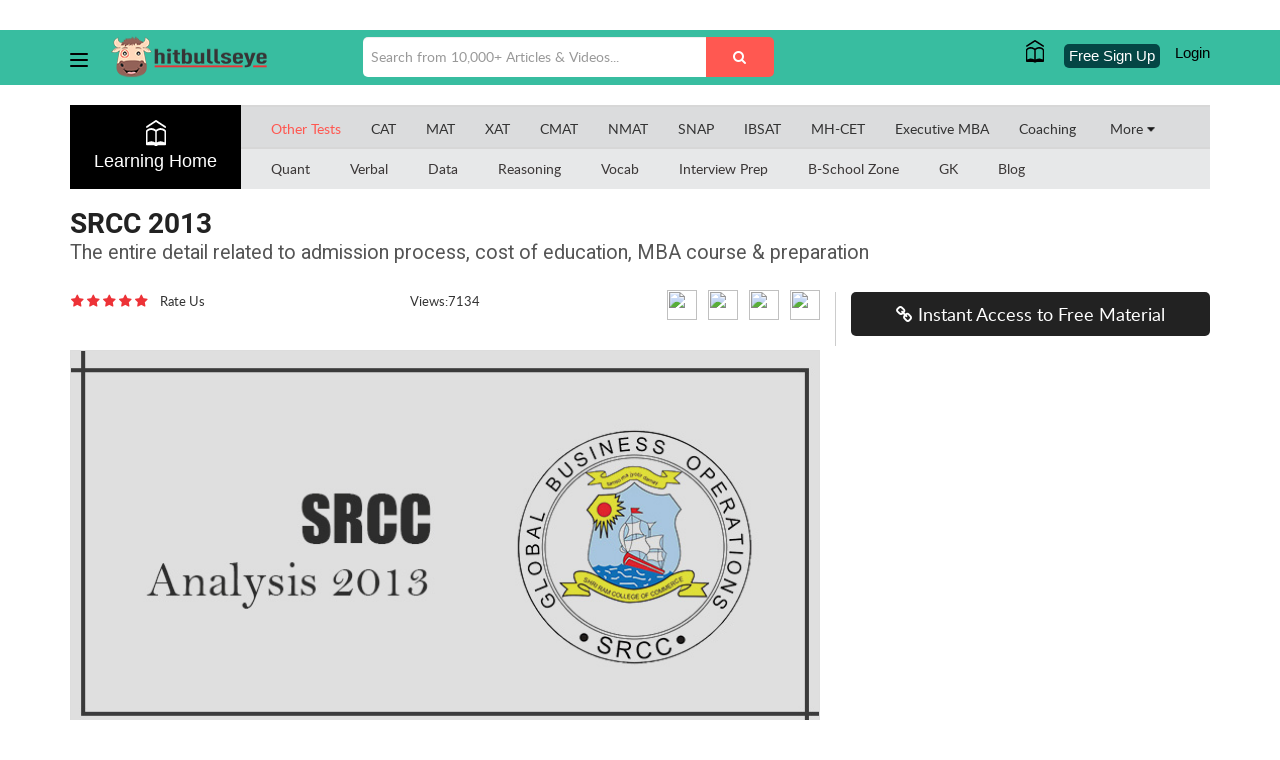

--- FILE ---
content_type: image/svg+xml
request_url: https://mba.hitbullseye.com/sites/default/files/footer-icons/f-youtube.svg
body_size: 947
content:
<?xml version="1.0" encoding="utf-8"?>
<!-- Generator: Adobe Illustrator 17.0.0, SVG Export Plug-In . SVG Version: 6.00 Build 0)  -->
<!DOCTYPE svg PUBLIC "-//W3C//DTD SVG 1.1//EN" "http://www.w3.org/Graphics/SVG/1.1/DTD/svg11.dtd">
<svg version="1.1" id="Layer_1" xmlns="http://www.w3.org/2000/svg" xmlns:xlink="http://www.w3.org/1999/xlink" x="0px" y="0px"
	 width="144px" height="144px" viewBox="54 0 144 144" enable-background="new 54 0 144 144" xml:space="preserve">
<circle fill="#D22215" cx="126" cy="72" r="72"/>
<path fill="#A81411" d="M162.241,47.908c-2.159,0.659-4.411,1.225-6.665,1.789c-16,3.394-37.333-5.818-46.545,9.212
	c-7.683,11.951-10.109,26.907-18.849,37.593l46.683,46.683c31.07-4.702,55.624-29.26,60.321-60.331L162.241,47.908z"/>
<path fill="#FFFFFF" d="M150.089,42.844h-48.178c-9.452,0-17.115,7.663-17.115,17.115v24.084c0,9.452,7.663,17.115,17.115,17.115
	h48.178c9.452,0,17.115-7.663,17.115-17.115V59.958C167.203,50.506,159.541,42.844,150.089,42.844L150.089,42.844z M138.514,73.172
	L115.98,83.919c-0.601,0.287-1.295-0.151-1.295-0.816V60.937c0-0.675,0.712-1.112,1.313-0.807l22.534,11.419
	C139.204,71.888,139.192,72.849,138.514,73.172L138.514,73.172z"/>
<path fill="#D1D1D1" d="M150.089,42.844h-24.574v22.108l13.018,6.597c0.671,0.34,0.658,1.301-0.019,1.624l-12.999,6.2v21.785h24.574
	c9.452,0,17.115-7.663,17.115-17.115V59.958C167.203,50.506,159.541,42.844,150.089,42.844z"/>
</svg>


--- FILE ---
content_type: image/svg+xml
request_url: https://mba.hitbullseye.com/sites/default/files/footer-icons/f-fb.svg
body_size: 1197
content:
<?xml version="1.0" encoding="utf-8"?>
<!-- Generator: Adobe Illustrator 17.0.0, SVG Export Plug-In . SVG Version: 6.00 Build 0)  -->
<!DOCTYPE svg PUBLIC "-//W3C//DTD SVG 1.1//EN" "http://www.w3.org/Graphics/SVG/1.1/DTD/svg11.dtd">
<svg version="1.1" id="Layer_1" xmlns="http://www.w3.org/2000/svg" xmlns:xlink="http://www.w3.org/1999/xlink" x="0px" y="0px"
	 width="144px" height="144px" viewBox="54 0 144 144" enable-background="new 54 0 144 144" xml:space="preserve">
<circle fill="#4E598F" cx="126" cy="72" r="72"/>
<path fill="#364270" d="M197.886,67.978l-33.912-33.923c-0.562,0.17-1.964-0.482-2.58-0.358c-14.545,2.424-28.606,0-42.667,3.879
	c-6.788,1.939-7.273,10.182-9.697,15.515c-3.394,9.697-2.909,20.364-7.273,29.576c-2.909,6.303-9.697,10.182-12.121,17.455
	c-0.809,3.033-0.761,6.857-1.675,9.757l34.025,34.009C123.315,143.96,124.653,144,126,144c39.764,0,72-32.236,72-72
	C198,70.65,197.96,69.309,197.886,67.978z"/>
<g>
	<path fill="#FFFFFF" d="M156.105,30.787H95.894c-6.134,0-11.107,4.972-11.107,11.107v60.211c0,6.134,4.972,11.107,11.107,11.107
		h29.695l0.051-29.453h-7.653c-0.994,0-1.802-0.804-1.805-1.799l-0.037-9.495c-0.004-0.999,0.806-1.812,1.806-1.812h7.639v-9.174
		c0-10.646,6.502-16.443,15.999-16.443h7.793c0.996,0,1.806,0.808,1.806,1.806v8.005c0,0.997-0.808,1.806-1.804,1.806l-4.783,0.003
		c-5.165,0-6.165,2.454-6.165,6.056v7.942h11.349c1.082,0,1.921,0.944,1.793,2.017l-1.125,9.495
		c-0.107,0.909-0.878,1.593-1.793,1.593h-10.172l-0.051,29.454h17.67c6.134,0,11.107-4.973,11.107-11.107V41.894
		C167.212,35.76,162.239,30.787,156.105,30.787L156.105,30.787z"/>
	<polygon fill="#FFFFFF" points="125.59,113.211 125.641,83.758 125.515,83.758 125.515,113.211 	"/>
</g>
<path fill="#D1D1D1" d="M156.105,30.787h-30.59v39.865h0.076v-9.174c0-10.646,6.502-16.443,15.999-16.443h7.793
	c0.996,0,1.806,0.808,1.806,1.806v8.005c0,0.997-0.808,1.806-1.804,1.806l-4.783,0.003c-5.165,0-6.165,2.454-6.165,6.056v7.942
	h11.349c1.082,0,1.921,0.944,1.793,2.017l-1.125,9.495c-0.107,0.909-0.878,1.593-1.793,1.593h-10.172l-0.051,29.454h17.67
	c6.134,0,11.107-4.973,11.107-11.107V41.894C167.212,35.76,162.239,30.787,156.105,30.787z"/>
</svg>
